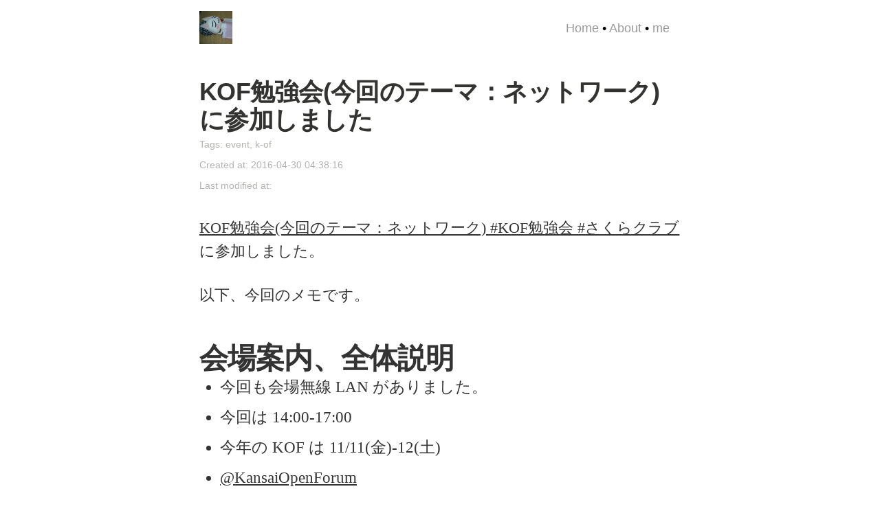

--- FILE ---
content_type: text/html; charset=UTF-8
request_url: https://blog.n-z.jp/blog/2016-04-30-kof
body_size: 7627
content:
<!DOCTYPE html> <html ⚡ lang="ja"> <head> <script async custom-element="amp-youtube" src="https://cdn.ampproject.org/v0/amp-youtube-0.1.js"></script> <script async custom-element="amp-iframe" src="https://cdn.ampproject.org/v0/amp-iframe-0.1.js"></script><script async custom-element="amp-analytics" src="https://cdn.ampproject.org/v0/amp-analytics-0.1.js"></script><script async custom-element="amp-ad" src="https://cdn.ampproject.org/v0/amp-ad-0.1.js"></script> <script async custom-element="amp-auto-ads" src="https://cdn.ampproject.org/v0/amp-auto-ads-0.1.js"> </script><script async custom-element="amp-social-share" src="https://cdn.ampproject.org/v0/amp-social-share-0.1.js"></script> <meta charset="utf-8"> <meta http-equiv="X-UA-Compatible" content="IE=edge"> <meta name="viewport" content="width=device-width,minimum-scale=1"><title>KOF勉強会(今回のテーマ：ネットワーク)に参加しました - @znz blog</title> <meta name="description" content="KOF勉強会(今回のテーマ：ネットワーク) #KOF勉強会 #さくらクラブに参加しました。"> <link rel="canonical" href="https://blog.n-z.jp/blog/2016-04-30-kof.html"> <link rel="alternate" type="application/rss+xml" title="@znz blog" href="https://blog.n-z.jp/feed.xml"> <link href="/assets/images/znz.png" rel="icon"> <script type="application/ld+json">
  
{
  "@context": "http://schema.org",
  "@type": "NewsArticle",
  "mainEntityOfPage": "https://blog.n-z.jp/blog/2016-04-30-kof.html",
  "headline": "KOF勉強会(今回のテーマ：ネットワーク)に参加しました",
  "datePublished": "2016-04-30T04:38:16+00:00",
  "dateModified": "2016-04-30T04:38:16+00:00",
  "description": "KOF勉強会(今回のテーマ：ネットワーク) #KOF勉強会 #さくらクラブに参加しました。",
  "author": {
    "@type": "Person",
    "name": "Kazuhiro NISHIYAMA"
  },
  "publisher": {
    "@type": "Organization",
    "name": "@znz blog",
    "logo": {
      "@type": "ImageObject",
      "url": "https://blog.n-z.jp/assets/images/znz.png",
      "width": "60",
      "height": "60"
    }
  },
  "image": {
    "@type": "ImageObject",
    "url": "https://blog.n-z.jp/assets/images/znz.png",
    "height": "60",
    "width": "60"
  }
}

  </script> <link href="https://use.fontawesome.com/releases/v5.5.0/css/all.css" rel="stylesheet"> <style amp-custom>@media(prefers-color-scheme:light){.highlight{background-color:#fdf6e3;color:#586e75}.highlight .c{color:#627272}.highlight .err{color:#586e75}.highlight .g{color:#586e75}.highlight .k{color:#677600}.highlight .l{color:#586e75}.highlight .n{color:#586e75}.highlight .o{color:#677600}.highlight .x{color:#c14715}.highlight .p{color:#586e75}.highlight .cm{color:#627272}.highlight .cp{color:#677600}.highlight .c1{color:#627272}.highlight .cs{color:#677600}.highlight .gd{color:#217d74}.highlight .ge{color:#586e75;font-style:italic}.highlight .gr{color:#d72825}.highlight .gh{color:#c14715}.highlight .gi{color:#677600}.highlight .go{color:#586e75}.highlight .gp{color:#586e75}.highlight .gs{color:#586e75;font-weight:bold}.highlight .gu{color:#c14715}.highlight .gt{color:#586e75}.highlight .kc{color:#c14715}.highlight .kd{color:#1f76b6}.highlight .kn{color:#677600}.highlight .kp{color:#677600}.highlight .kr{color:#1f76b6}.highlight .kt{color:#d72825}.highlight .ld{color:#586e75}.highlight .m{color:#217d74}.highlight .s{color:#217d74}.highlight .na{color:#586e75}.highlight .nb{color:#8d6900}.highlight .nc{color:#1f76b6}.highlight .no{color:#c14715}.highlight .nd{color:#1f76b6}.highlight .ni{color:#c14715}.highlight .ne{color:#c14715}.highlight .nf{color:#1f76b6}.highlight .nl{color:#586e75}.highlight .nn{color:#586e75}.highlight .nx{color:#586e75}.highlight .py{color:#586e75}.highlight .nt{color:#1f76b6}.highlight .nv{color:#1f76b6}.highlight .ow{color:#677600}.highlight .w{color:#586e75}.highlight .mf{color:#217d74}.highlight .mh{color:#217d74}.highlight .mi{color:#217d74}.highlight .mo{color:#217d74}.highlight .sb{color:#627272}.highlight .sc{color:#217d74}.highlight .sd{color:#586e75}.highlight .s2{color:#217d74}.highlight .se{color:#c14715}.highlight .sh{color:#586e75}.highlight .si{color:#217d74}.highlight .sx{color:#217d74}.highlight .sr{color:#d72825}.highlight .s1{color:#217d74}.highlight .ss{color:#217d74}.highlight .bp{color:#1f76b6}.highlight .vc{color:#1f76b6}.highlight .vg{color:#1f76b6}.highlight .vi{color:#1f76b6}.highlight .il{color:#217d74}}@media(prefers-color-scheme:dark){.highlight{background-color:#002b36;color:#93a1a1}.highlight .c{color:#759299}.highlight .err{color:#93a1a1}.highlight .g{color:#93a1a1}.highlight .k{color:#859900}.highlight .l{color:#93a1a1}.highlight .n{color:#93a1a1}.highlight .o{color:#859900}.highlight .x{color:#e9662f}.highlight .p{color:#93a1a1}.highlight .cm{color:#759299}.highlight .cp{color:#859900}.highlight .c1{color:#759299}.highlight .cs{color:#859900}.highlight .gd{color:#2aa198}.highlight .ge{color:#93a1a1;font-style:italic}.highlight .gr{color:#e8625f}.highlight .gh{color:#e9662f}.highlight .gi{color:#859900}.highlight .go{color:#93a1a1}.highlight .gp{color:#93a1a1}.highlight .gs{color:#93a1a1;font-weight:bold}.highlight .gu{color:#e9662f}.highlight .gt{color:#93a1a1}.highlight .kc{color:#e9662f}.highlight .kd{color:#3294da}.highlight .kn{color:#859900}.highlight .kp{color:#859900}.highlight .kr{color:#3294da}.highlight .kt{color:#e8625f}.highlight .ld{color:#93a1a1}.highlight .m{color:#2aa198}.highlight .s{color:#2aa198}.highlight .na{color:#93a1a1}.highlight .nb{color:#b58900}.highlight .nc{color:#3294da}.highlight .no{color:#e9662f}.highlight .nd{color:#3294da}.highlight .ni{color:#e9662f}.highlight .ne{color:#e9662f}.highlight .nf{color:#3294da}.highlight .nl{color:#93a1a1}.highlight .nn{color:#93a1a1}.highlight .nx{color:#93a1a1}.highlight .py{color:#93a1a1}.highlight .nt{color:#3294da}.highlight .nv{color:#3294da}.highlight .ow{color:#859900}.highlight .w{color:#93a1a1}.highlight .mf{color:#2aa198}.highlight .mh{color:#2aa198}.highlight .mi{color:#2aa198}.highlight .mo{color:#2aa198}.highlight .sb{color:#759299}.highlight .sc{color:#2aa198}.highlight .sd{color:#93a1a1}.highlight .s2{color:#2aa198}.highlight .se{color:#e9662f}.highlight .sh{color:#93a1a1}.highlight .si{color:#2aa198}.highlight .sx{color:#2aa198}.highlight .sr{color:#e8625f}.highlight .s1{color:#2aa198}.highlight .ss{color:#2aa198}.highlight .bp{color:#3294da}.highlight .vc{color:#3294da}.highlight .vg{color:#3294da}.highlight .vi{color:#3294da}.highlight .il{color:#2aa198}}.icon>svg{display:inline-block;width:16px;height:16px;vertical-align:middle}.icon>svg path{fill:#828282}amp-img{background-color:grey}.cf::after{clear:both;content:"";display:block}main{display:block}body{background-color:#fff;font-family:"Helvetica Neue",Arial,"Hiragino Kaku Gothic ProN","Hiragino Sans",Meiryo,sans-serif;margin:0;padding:0;text-rendering:optimizeLegibility;-webkit-font-smoothing:antialiased}.site-header{position:relative;width:100%;max-width:700px;margin:16px auto 0 auto;box-sizing:border-box}@media only screen and (max-width:800px){.site-header{padding:0 16px}}.site-header .page-links{display:block;position:absolute;top:10px;right:16px;font-weight:200;font-style:normal;font-size:18px;line-height:30px}.site-header .page-links a{text-decoration:none;color:#999}
.site-header .page-links a:hover{color:#333}.blog-header{width:100%;max-width:700px;margin:0 auto;position:relative;padding:0;box-sizing:border-box}.blog-header .blog-title{margin-bottom:8px;font-size:50px;font-weight:700;letter-spacing:-2px;outline:0;line-height:50px;word-break:break-word;color:#333}.blog-header .blog-description{font-size:28px;margin:0 0 20px;padding:0;line-height:1.2;color:#666;font-weight:300}.content{width:100%;max-width:700px;margin:25px auto 0 auto;box-sizing:border-box}@media only screen and (max-width:800px){.content{padding:0 16px}}.content article{padding:20px 0;border-bottom:1px solid #f2f2f0}.content article:last-child{border-bottom:0}.content article .post-title{letter-spacing:-0.02em;font-weight:700;font-style:normal;display:block;font-size:36px;line-height:1.15;margin:0}.content article .post-title a{text-decoration:none;color:#333332}.content article .post-title a:hover{text-decoration:none}.content article .post-excerpt{letter-spacing:-0.02em;font-weight:300;font-style:normal;font-size:20px;line-height:1.59;color:#666665}.content article .post-meta{font-size:14px;color:#b3b3b1;line-height:30px}.content article .post-meta a{color:#b3b3b1;text-decoration:none}.content article .post-meta a:hover{text-decoration:underline}.post-template .content{max-width:700px}.index-headline{border-top:1px solid #dededc;margin:0;padding:16px 0}.index-headline span{color:#b3b3b1;font-size:10px;text-transform:uppercase;letter-spacing:1px}.pagination{text-align:center;padding:16px 0 0;font-size:12px}.pagination a{color:#999;text-decoration:none}.pagination a:hover{color:#333}.site-footer{margin:0 auto;padding:48px 0;width:100%;max-width:700px;font-size:12px;text-align:center;color:#999;line-height:17.6px}.site-footer a{color:#666;text-decoration:none}.site-footer a:hover{color:#333}.post .post-meta{font-family:"Helvetica Neue",Arial,"Hiragino Kaku Gothic ProN","Hiragino Sans",Meiryo,sans-serif}.post .post-title{font-weight:700;font-style:normal;letter-spacing:-0.04em;font-size:50px;line-height:1.1;color:#333332;margin-bottom:50px}.post .author-image{background-image:url(/assets/images/znz.png);display:inline-block;width:30px;height:30px;line-height:30px;margin-right:8px;margin-bottom:-10px;float:left;background-size:cover;border-radius:100%;text-indent:-9999px}.post .post-meta-text{color:#b3b3b1;letter-spacing:-0.02em;font-weight:400;font-style:normal;font-size:14px;overflow:hidden;font-family:"Helvetica Neue",Arial,"Hiragino Kaku Gothic ProN","Hiragino Sans",Meiryo,sans-serif;white-space:nowrap;text-overflow:ellipsis}.post .post-content{width:100%;font-family:Georgia,Cambria,"Times New Roman",Times,"Lora",serif;color:#333}.post .post-content h1,.post .post-content h2,.post .post-content h3{font-family:"Helvetica Neue",Arial,"Hiragino Kaku Gothic ProN","Hiragino Sans",Meiryo,sans-serif}.post .post-content h3,.post .post-content h4,.post .post-content h5,.post .post-content h6{letter-spacing:-0.02em;font-weight:700;font-style:normal;font-size:24px;line-height:1.3;margin-top:50px;margin-bottom:0;font-family:"Helvetica Neue",Arial,"Hiragino Kaku Gothic ProN","Hiragino Sans",Meiryo,sans-serif}.post .post-content h3{font-size:36px}.post .post-content h2,.post .post-content h1{letter-spacing:-0.02em;font-weight:700;font-style:normal;font-size:42px;line-height:1.2;margin-top:50px;margin-bottom:0}.post .post-content table{border-collapse:collapse}.post .post-content table,.post .post-content th,.post .post-content td{border:1px solid black;padding:5px;text-align:left}.post .post-content p{font-weight:400;font-style:normal;font-size:22px;line-height:1.59;letter-spacing:-0.002em;margin-top:30px;margin-bottom:0;color:#333;-webkit-hyphens:auto;-moz-hyphens:auto;hyphens:auto}.post .post-content a{color:#333;text-decoration:underline}.post .post-content amp-img,.post .post-content amp-youtube{margin-top:30px}.post .post-content figure{margin:0;padding:0 0 30px}.post .post-content figcaption{font-weight:400;font-style:italic;font-size:16px;line-height:1.3;color:#666665;outline:0;z-index:300;text-align:center}.post .post-content hr{border:0;padding:0;display:block;width:15%;margin:30px auto;border:0 solid #ddd;border-top:1px solid #ddd}.post .post-content blockquote{margin:0 0 30px;margin-left:-26px;border-left:3px solid #57ad68;padding-left:20px}.post .post-content blockquote p{letter-spacing:.01rem;font-weight:400;mborder-left:3px solid #57ad68;mpadding-left:20px;mmargin-left:-26px;padding-bottom:3px}.post .post-content ul,.post .post-content ol{padding:0 0 30px;margin:0}.post .post-content li{padding:0;font-weight:400;font-style:normal;font-size:23px;line-height:30px;margin-left:30px;margin-bottom:12px;padding-top:2px}.post .post-content li p{padding:0 0 golden-ratio(1rem,1)}
.post .post-content ol li{list-style-type:decimal}.post .bottom-teaser{padding:50px 0 0 0;font-family:"Helvetica Neue",Arial,"Hiragino Kaku Gothic ProN","Hiragino Sans",Meiryo,sans-serif}.post .bottom-teaser hr{border:0;padding:0;display:block;width:15%;margin:16px 0 16px 100px;border:0 solid #ddd;border-top:1px solid #ddd}.post .bottom-teaser .isLeft{float:left;width:47%;box-sizing:border-box}@media only screen and (max-width:800px){.post .bottom-teaser .isLeft{width:100%;padding-bottom:32px}}.post .bottom-teaser .isLeft .bio{margin-top:18px;margin-bottom:18px}.post .bottom-teaser .isLeft .username{margin-left:4px;margin-right:18px;margin-bottom:18px}.post .bottom-teaser .isLeft .index-headline{padding-bottom:32px}.post .bottom-teaser .isLeft a{color:black;text-decoration:none}.post .bottom-teaser .isLeft a:hover{color:#333;text-decoration:underline}.post .bottom-teaser .isLeft .author-image{display:block;width:80px;height:80px;float:left;background-size:cover;border-radius:100%;text-indent:-9999px}.post .bottom-teaser .isLeft h4{font-size:18px;line-height:1.1;font-weight:700;padding:0;margin:0;padding-left:100px}.post .bottom-teaser .isLeft p{font-size:14px;line-height:1.3;font-weight:400;padding:0;margin:0;padding-left:100px}.post .bottom-teaser .isLeft p.published{color:#999}.post .bottom-teaser .isRight{float:right;width:47%;box-sizing:border-box}@media only screen and (max-width:800px){.post .bottom-teaser .isRight{width:100%}}.post .bottom-teaser .isRight .index-headline{padding-bottom:32px}.post .bottom-teaser .isRight .site-footer{margin:0;padding:0;color:#333;text-align:left;font-size:14px;line-height:1.3;color:#999}.post .bottom-teaser .isRight .site-footer a{color:#333;text-decoration:none}.post .bottom-teaser .isRight .site-footer a:hover{text-decoration:underline}.post .bottom-teaser .isRight .site-footer .poweredby{display:block;padding-bottom:18px;font-weight:700;color:#333}.share{text-align:right;padding:20px 0 0}.share a{text-decoration:none;color:#bbb;padding-left:12px}.share a .hidden{display:none}.share a:hover{color:#333}pre.highlighter-rouge,code.highlighter-rouge{font-size:smaller;border:1px solid rgb(247.9,223.05,155.6);border-radius:3px;background-color:#fdf6e3;word-break:break-all}code.highlighter-rouge{padding:1px 5px}pre{padding:8px 12px;overflow-x:scroll}pre>code{border:0;padding-right:0;padding-left:0}.pagination .disabled{opacity:0}.pull-right{float:right}@media(prefers-color-scheme:dark){body{background-color:#000}.site-header .page-links a{color:#666}.site-header .page-links a:hover{color:#ccc}.blog-header .blog-title{color:#ccc}.blog-header .blog-description{color:#ccc}.content article{border-bottom:1px solid #0d0d10}.content article .post-title a{color:#cccccd}.content article .post-excerpt{color:#99999a}.content article .post-meta{color:#4c4c4e}.content article .post-meta a{color:#4c4c4e}.index-headline{border-top:1px solid #212123}.index-headline span{color:#4c4c4e}.pagination a{color:#666}.pagination a:hover{color:#ccc}.site-footer{color:#666}.site-footer a{color:#999}.site-footer a:hover{color:#ccc}.post .post-title{color:#cccccd}.post .post-meta-text{color:#4c4c4e}.post .post-content{color:#ccc}.post .post-content table,.post .post-content th,.post .post-content td{border:1px solid white}.post .post-content p{color:#ccc}.post .post-content a{color:#ccc}.post .post-content figcaption{color:#999998}.post .post-content hr{border:0 solid #222;border-top:1px solid #222}.post .post-content blockquote{border-left:3px solid #57ad68}.post .post-content blockquote p{mborder-left:3px solid #57ad68}.post .bottom-teaser hr{border:0 solid #222;border-top:1px solid #222}.post .bottom-teaser .isLeft a{color:white;text-decoration:none}.post .bottom-teaser .isLeft a:hover{color:#ccc}.post .bottom-teaser .isLeft p.published{color:#666}.post .bottom-teaser .isRight .site-footer{color:#666}.post .bottom-teaser .isRight .site-footer a{color:#ccc}.post .bottom-teaser .isRight .site-footer .poweredby{color:#ccc}.share a{color:#444}.share a:hover{color:#ccc}pre.highlighter-rouge,code.highlighter-rouge{border:1px solid hsl(192.2222222222,100%,-4.4117647059%);background-color:#002b36}}.amp-social-share-hatena_bookmark{font-family:Verdana;background-color:#00a4de;font-weight:700;color:#fff;line-height:44px;text-align:center;font-size:28px}.amp-social-share-pocket{background-color:#ef3e55;color:#fff;line-height:44px;text-align:center;font-size:44px}.amp-social-share-mastodon{background-color:#2b90d9;color:#fff;line-height:44px;text-align:center;font-size:44px}.page-navigation{font-size:14px;display:block;width:auto;overflow:hidden}.page-navigation a{display:block;width:50%;float:left;margin:1em 0}.page-navigation .next{text-align:right}#tag-cloud{line-height:3}#tag-cloud a{border:1px solid #ccc;border-radius:5px;margin:5px;padding:5px;text-decoration:none}#tag-cloud .set-1{font-size:100%}#tag-cloud .set-2{font-size:125%}#tag-cloud .set-3{font-size:150%}
#tag-cloud .set-4{font-size:175%}#tag-cloud .set-5{font-size:200%}</style> <style amp-boilerplate>body{-webkit-animation:-amp-start 8s steps(1,end) 0s 1 normal both;-moz-animation:-amp-start 8s steps(1,end) 0s 1 normal both;-ms-animation:-amp-start 8s steps(1,end) 0s 1 normal both;animation:-amp-start 8s steps(1,end) 0s 1 normal both}@-webkit-keyframes -amp-start{from{visibility:hidden}to{visibility:visible}}@-moz-keyframes -amp-start{from{visibility:hidden}to{visibility:visible}}@-ms-keyframes -amp-start{from{visibility:hidden}to{visibility:visible}}@-o-keyframes -amp-start{from{visibility:hidden}to{visibility:visible}}@keyframes -amp-start{from{visibility:hidden}to{visibility:visible}}</style><noscript><style amp-boilerplate>body{-webkit-animation:none;-moz-animation:none;-ms-animation:none;animation:none}</style></noscript> <script async src="https://cdn.ampproject.org/v0.js"></script> </head> <body> <amp-auto-ads type="adsense" data-ad-client="ca-pub-4711975605457723"></amp-auto-ads> <header class="site-header"> <a href="/" class="logo"><span class="logo"><amp-img src="/assets/images/znz.png" width="48" height="48"/></span></a> <div class="page-links"> <a class="page-link" href="/">Home</a> • <a class="page-link" href="/about/">About</a> • <a class="page-link" href="/me/">me</a> </div> </header> <main class="content" role="main"> <article class="post"> <div class="post-meta"> <h1 class="post-title">KOF勉強会(今回のテーマ：ネットワーク)に参加しました</h1> <div>Tags: <a href="/tag/event/" rel="tag">event</a>, <a href="/tag/k-of/" rel="tag">k-of</a></div> <div>Created at: 2016-04-30 04:38:16</div> <div>Last modified at: </div> </div> <section class="post-content"> <a name="topofpage"></a> <p><a href="https://atnd.org/events/75591" title="KOF勉強会(今回のテーマ：ネットワーク) #KOF勉強会 #さくらクラブ">KOF勉強会(今回のテーマ：ネットワーク) #KOF勉強会 #さくらクラブ</a> に参加しました。</p> <p>以下、今回のメモです。</p> <h2 id="会場案内全体説明">会場案内、全体説明</h2> <ul> <li>今回も会場無線 LAN がありました。</li> <li>今回は 14:00-17:00</li> <li>今年の KOF は 11/11(金)-12(土)</li> <li><a href="https://twitter.com/KansaiOpenForum" title="@KansaiOpenForum">@KansaiOpenForum</a></li> <li>今後の予定</li> <li>6/4(土) Redmine, Drupal</li> <li>7/18(月祝) 未定</li> <li>8/6(土) 未定</li> <li>9/22(木祝) 未定</li> <li>10/8(土) and/or 10/22(土) 未定</li> </ul> <h2 id="kofとは">KOFとは</h2> <ul> <li>重要な話は飲み屋で決まる</li> <li>問題点は会場、お金、人</li> <li>最初は Kansai Opensource and Freeware</li> <li>Freeware という言葉が問題になった</li> <li>今は Kansai Open Forum</li> <li>OSS と IT コミュニティ</li> <li>広い意味での IT コミュニティ</li> <li>IT コミュニティの甲子園</li> <li>録音していた内容は VOD として公開される</li> <li>(例として紹介された VOD は <a href="http://www.tezuka-gu.ac.jp/faculty/information_media/">http://www.tezuka-gu.ac.jp/faculty/information_media/</a> だったので、たぶんここで公開されると思います)</li> </ul> <h2 id="kof2015会場ネットワークのできるまで">KOF2015会場ネットワークのできるまで</h2> <ul> <li>京都女子大学や学部の紹介</li> <li>Cisco Networking Academy</li> <li>実機演習の前の Packet Tracer のデモ</li> <li>KOF のネットワークの担当は今が 6 代目</li> <li>KOF での話</li> <li>RSTP で冗長化</li> <li>Cisco Network Assistant</li> </ul> <h2 id="nscの取り組みご紹介とネットワーク運用から得られた知見">NSCの取り組みご紹介と、ネットワーク運用から得られた知見</h2> <ul> <li>参加者向けには後で資料を配布するのでメモなどに気を取られずにしっかり話を聞くようにという話があったので、あまりメモは取っていません。</li> <li><a href="http://www.nsc.gr.jp/">http://www.nsc.gr.jp/</a></li> <li>Network Skills Competition → Network Skills Community</li> </ul> <h2 id="フリーディスカッション">フリーディスカッション</h2> <ul> <li>無線 LAN を提供しても安定しない</li> <li>安定して会場ネットワークが提供されると自発的に無線ルーターを切ってくれる</li> <li>できるだけ 5G</li> <li>8:2 で 2.4G が使われる</li> <li>出展者向けには必要だとしても、参加者向けは必要か?</li> <li>勉強会とかハンズオンとかのイベントの種類によって違ってくる</li> <li>OS アップデートとか iTunes とか Dropbox とか制限しないとつらい</li> <li>みんな 443 番ポートなのでアプリケーションレベルでの挙動を理解する必要がある</li> <li>アクセスポイントの乱立をさけるための参加者向け無線 LAN 提供</li> <li>ベンダーに頼むと繋がらない時に文句を言う先ができるので精神衛生上は良い</li> <li>出展者が無線機器を展示している場合に会場ネットワークが強すぎると問題が出る</li> <li>Twitter 連動とかやってる時に参加者向けネットワークを提供していないと問題</li> <li>出展者にネットワークが繋がらなくてもなんとかなるような展示をしてくださいとお願いする</li> <li>無線だと有線だと考えなくて良いことを考える必要がある</li> <li>端末の偏り、移動など</li> <li>ライトユーザー向けの話</li> </ul> </section> <div class="page-navigation"> <a class='prev' href='/blog/2016-04-18-libpam-google-authenticator'>&laquo; 公開鍵認証 + libpam-google-authenticator による二要素認証を特定のユーザーだけ対象に導入する</a> <a class='next' href='/blog/2016-04-30-mailman-error'>wheezy から jessie にあげたら mailman でエラーが起きていた &raquo;</a> </div> <amp-iframe width=600 height=140 layout="responsive" sandbox="allow-scripts allow-same-origin allow-modals allow-popups allow-forms" resizable src="https://blog-n-z-jp.netlify.app/disqus_thread.html#https://blog.n-z.jp/blog/2016-04-30-kof.html"> <div overflow tabindex=0 role=button aria-label="Disqus Comments">Disqus Comments</div> </amp-iframe> <footer class="post-footer"> <section class="share"> <a class="icon" href="https://twitter.com/intent/tweet?url=https://blog.n-z.jp/blog/kof&text=KOF%E5%8B%89%E5%BC%B7%E4%BC%9A%28%E4%BB%8A%E5%9B%9E%E3%81%AE%E3%83%86%E3%83%BC%E3%83%9E%EF%BC%9A%E3%83%8D%E3%83%83%E3%83%88%E3%83%AF%E3%83%BC%E3%82%AF%29%E3%81%AB%E5%8F%82%E5%8A%A0%E3%81%97%E3%81%BE%E3%81%97%E3%81%9F&via=znz" target="_blank"> Share on </a> <amp-social-share type="system"></amp-social-share> <amp-social-share type="email"></amp-social-share> <amp-social-share type="linkedin"></amp-social-share> <amp-social-share type="pinterest"></amp-social-share> <amp-social-share type="tumblr"></amp-social-share> <amp-social-share type="twitter"></amp-social-share> <amp-social-share type="whatsapp"></amp-social-share> <amp-social-share type="sms"></amp-social-share> <amp-social-share type="hatena_bookmark" data-share-endpoint="http://b.hatena.ne.jp/append?SOURCE_URL"> B! </amp-social-share> <amp-social-share type="pocket" data-share-endpoint="http://getpocket.com/edit?url=SOURCE_URL"> <i class="fab fa-get-pocket"></i> </amp-social-share> <amp-social-share type="line"></amp-social-share> <amp-social-share type="mastodon" data-share-endpoint="https://mastoshare.net/post.php?text=TITLE"> <i class="fab fa-mastodon fa-fw"></i> </amp-social-share> </section> </footer> <div class="bottom-teaser cf"> <div class="isLeft"> <h5 class="index-headline featured"><span>Written by</span></h5> <section class="author"> <div class="author-image"></div> <h4>Kazuhiro NISHIYAMA</h4> <p class="bio"><a href="https://github.com/ruby/ruby/graphs/contributors">Ruby のコミッター</a>とかやってます。 フルスタックエンジニア(って何?)かもしれません。 <a href="https://www.n-z.jp/me.html">About znz</a>に主なアカウントをまとめました。 </p> <p> <span> <span class="icon icon--github"><svg viewBox="0 0 16 16"><path fill="#828282" d="M7.999,0.431c-4.285,0-7.76,3.474-7.76,7.761 c0,3.428,2.223,6.337,5.307,7.363c0.388,0.071,0.53-0.168,0.53-0.374c0-0.184-0.007-0.672-0.01-1.32 c-2.159,0.469-2.614-1.04-2.614-1.04c-0.353-0.896-0.862-1.135-0.862-1.135c-0.705-0.481,0.053-0.472,0.053-0.472 c0.779,0.055,1.189,0.8,1.189,0.8c0.692,1.186,1.816,0.843,2.258,0.645c0.071-0.502,0.271-0.843,0.493-1.037 C4.86,11.425,3.049,10.76,3.049,7.786c0-0.847,0.302-1.54,0.799-2.082C3.768,5.507,3.501,4.718,3.924,3.65 c0,0,0.652-0.209,2.134,0.796C6.677,4.273,7.34,4.187,8,4.184c0.659,0.003,1.323,0.089,1.943,0.261 c1.482-1.004,2.132-0.796,2.132-0.796c0.423,1.068,0.157,1.857,0.077,2.054c0.497,0.542,0.798,1.235,0.798,2.082 c0,2.981-1.814,3.637-3.543,3.829c0.279,0.24,0.527,0.713,0.527,1.437c0,1.037-0.01,1.874-0.01,2.129 c0,0.208,0.14,0.449,0.534,0.373c3.081-1.028,5.302-3.935,5.302-7.362C15.76,3.906,12.285,0.431,7.999,0.431z"/></svg> </span><a href="https://github.com/znz"><span class="username">znz</span></a> </span> <span> <span class="icon icon--twitter"><svg viewBox="0 0 16 16"><path fill="#828282" d="M15.969,3.058c-0.586,0.26-1.217,0.436-1.878,0.515c0.675-0.405,1.194-1.045,1.438-1.809c-0.632,0.375-1.332,0.647-2.076,0.793c-0.596-0.636-1.446-1.033-2.387-1.033c-1.806,0-3.27,1.464-3.27,3.27 c0,0.256,0.029,0.506,0.085,0.745C5.163,5.404,2.753,4.102,1.14,2.124C0.859,2.607,0.698,3.168,0.698,3.767 c0,1.134,0.577,2.135,1.455,2.722C1.616,6.472,1.112,6.325,0.671,6.08c0,0.014,0,0.027,0,0.041c0,1.584,1.127,2.906,2.623,3.206 C3.02,9.402,2.731,9.442,2.433,9.442c-0.211,0-0.416-0.021-0.615-0.059c0.416,1.299,1.624,2.245,3.055,2.271 c-1.119,0.877-2.529,1.4-4.061,1.4c-0.264,0-0.524-0.015-0.78-0.046c1.447,0.928,3.166,1.469,5.013,1.469 c6.015,0,9.304-4.983,9.304-9.304c0-0.142-0.003-0.283-0.009-0.423C14.976,4.29,15.531,3.714,15.969,3.058z"/></svg> </span><a href="https://twitter.com/znz"><span class="username">znz</span></a> </span> </p> <hr> <p class="published">Published <time datetime="2016-04-30 04:38">30 Apr 2016</time></p> </section> </div> <div class="isRight"> <h5 class="index-headline featured"><span>Supported by</span></h5> <footer class="site-footer"> <section class="poweredby">Proudly published with <a href="http://jekyllrb.com"> Jekyll</a> and <a href="https://github.com/ageitgey/amplify">Amplify</a></section> <a class="subscribe" href="/feed.xml"> <span class="tooltip"> <i class="fa fa-rss"></i> You should subscribe to my feed.</span></a> <div class="inner"> <section class="copyright">All content copyright <a href="mailto:zn@mbf.nifty.com">Kazuhiro NISHIYAMA</a> &copy; 2026<br>All rights reserved.</section> </div> </footer> </div> </div> </article> </main> <amp-analytics data-block-on-consent type="googleanalytics" id="amp-analytics"> <script type="application/json">
{
  "vars": {
    "account": "UA-43859023-1"
  },
  "triggers": {
    "trackPageview": {
      "on": "visible",
      "request": "pageview"
    }
  }
}
</script> </amp-analytics> </body> </html>